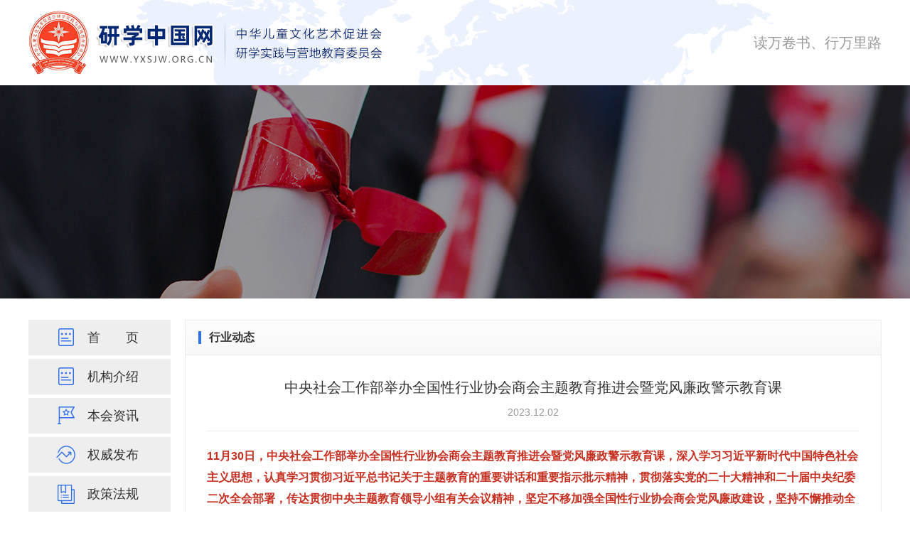

--- FILE ---
content_type: text/html; charset=utf-8
request_url: http://yxsjw.org.cn/knowledge/show/282.html
body_size: 4476
content:
<!doctype html><html><head><title>中央社会工作部举办全国性行业协会商会主题教育推进会暨党风廉政警示教育课-行业动态-研学中国网</title><meta name="keywords" content="研学实践与营地教育 中研委 研学旅行 营地教育 研学实践" /><meta name="description" content="11月30日，中央社会工作部举办全国性行业协会商会主题教育推进会暨党风廉政警示教育课，深入学习习近平新时代中国特色社会主义思想，认真学习贯彻习近平总书记关于主题教育的重要讲话和重要指示批示精神，贯彻落实党..." /><link rel="shortcut icon" href="/favicon.ico"><meta charset="utf-8"><meta name="renderer" content="webkit"><meta name="viewport" content="width=device-width,initial-scale=1.0,maximum-scale=1.0,user-scalable=no" /><meta name="applicable-device" content="pc,mobile"><meta http-equiv="Cache-Control" content="no-transform " /><meta name="format-detection" content="telephone=no"/><meta name="apple-mobile-web-app-capable" content="yes" /><meta name="apple-mobile-web-app-status-bar-style" content="black" /><link rel="stylesheet" type="text/css" href="/css/common.css?v=20233" /><link rel="stylesheet" type="text/css" href="/css/swiper.css"><script type="text/javascript" src="https://libs.baidu.com/jquery/1.10.2/jquery.min.js"></script><script type="text/javascript" src="/js/common.js"></script><script type="text/javascript" src="https://cdnjs.cloudflare.com/ajax/libs/Swiper/4.4.2/js/swiper.min.js"></script></head><body><div class="wrap"><div class="header"><div class="topbox"><div class="mainbox"><div class="topl"><a href="javascript:history.back(-1)"><img src="/images/back.png" /></a></div><div class="logo"><a href="http://www.yxsjw.org.cn"><img src="/images/logo.png?2" alt="研学中国网" /></a></div><div class="toptext">读万卷书、行万里路</div><a href="/" class="home_btn"></a><div class="nav_btn"><i></i></div></div></div><div class="navbox"><ul><li><a href="/" ><span>首 &nbsp; 页</span></a></li><li><a href="/about/" >机构介绍</a></li><li><a href="/activity/" >本会资讯</a></li><li><a href="/dynamic/" >权威发布</a></li><li><a href="/curriculum/" >政策法规</a></li><li><a href="/knowledge/" class="on">行业动态</a></li><li><a href="/diary/" >前沿观点</a></li><li><a href="/zuixintuijian/" >最新推荐</a></li><li><a href="/zyzk/" >中研智库</a></li><li><a href="/exchange/" >合作范围</a></li><li><a href="/statute/" >研学百科</a></li><li><a href="/camp/" >营地传真</a></li><li><a href="/apply/" >申请入会</a></li><li><a href="/certificate/" >证书查询</a></li><li><a href="/contact/" >联系我们</a></li><li><a href="/gbook/" >合作留言</a></li></ul></div></div><div class="mbanner" style="background:url(/images/banner.jpg) center center no-repeat;"></div><div class="mainer"><div class="mainbox"><div class="main_l"><div class="lnav"><ul><li><a href="/" ><i class="t1"></i>首<span></span>页</a></li><li><a href="/about/" ><i class="t1"></i>机构介绍</a></li><li><a href="/activity/" ><i class="t2"></i>本会资讯</a></li><li><a href="/dynamic/" ><i class="t3"></i>权威发布</a></li><li><a href="/curriculum/" ><i class="t4"></i>政策法规</a></li><li><a href="/knowledge/" class="on"><i class="t8"></i>行业动态</a></li><li><a href="/diary/" ><i class="t7"></i>前沿观点</a></li><li><a href="/zuixintuijian/" ><i class=""></i>最新推荐</a></li><li><a href="/zyzk/" ><i class=""></i>中研智库</a></li><li><a href="/exchange/" ><i class="t6"></i>合作范围</a></li><li><a href="/statute/" ><i class="t9"></i>研学百科</a></li><li><a href="/camp/" ><i class="t5"></i>营地传真</a></li><li><a href="/apply/" ><i class=""></i>申请入会</a></li><li><a href="/certificate/" ><i class="t8"></i>证书查询</a></li><li><a href="/contact/" ><i class="t10"></i>联系我们</a></li><li><a href="/gbook/" ><i class="t1"></i>合作留言</a></li></ul></div><div class="limg"><ul><li><a href="http://www.yxsjw.org.cn/knowledge/show/105.html"><img src="/Uploads/201910/5d9bf2ef36b0c.jpg" /></a></li><li><a href="http://www.yxsjw.org.cn/zuixintuijian/show/207.html"><img src="/Uploads/202106/60c07c97bf112.jpg" /></a></li><li><a href="#"><img src="/Uploads/201907/5d1b1578d6017.png" /></a></li></ul></div></div><div class="main_r"><div class="mbox"><div class="mbox_t"><b>行业动态</b></div><div class="mbox_m"><div class="news_view"><div class="tit"><h1>中央社会工作部举办全国性行业协会商会主题教育推进会暨党风廉政警示教育课</h1></div><div class="info">2023.12.02</div><div class="con"><p style="margin-top:10px;margin-bottom:0px;padding:0px;outline:0px;max-width:100%;clear:both;min-height:1em;color:#333333;font-family:system-ui, -apple-system, BlinkMacSystemFont, &quot;font-size:14px;letter-spacing:1.5px;text-align:justify;text-wrap:wrap;background-color:#FFFAF0;text-indent:2.1875em;visibility:visible;box-sizing:border-box !important;">
	<span style="margin:0px;padding:0px;outline:0px;max-width:100%;box-sizing:border-box !important;overflow-wrap:break-word !important;font-size:16px;visibility:visible;"><span style="margin:0px;padding:0px;outline:none 0px !important;max-width:100%;box-sizing:border-box !important;overflow-wrap:break-word !important;max-inline-size:100%;cursor:text;caret-color:#FF0000;color:#C53021;line-height:1.88em;font-family:微软雅黑, &quot;visibility:visible;"><strong style="margin:0px;padding:0px;outline:none 0px !important;max-width:100%;box-sizing:border-box !important;overflow-wrap:break-word !important;max-inline-size:100%;cursor:text;visibility:visible;"><span style="margin:0px;padding:0px;outline:none 0px !important;max-width:100%;box-sizing:border-box !important;overflow-wrap:break-word !important;max-inline-size:100%;cursor:text;line-height:1.88em;visibility:visible;">11月30日，中央社会工作部举办全国性行业协会商会主题教育推进会暨党风廉政警示教育课，深入学习习近平新时代中国特色社会主义思想，认真学习贯彻习近平总书记关于主题教育的重要讲话和重要指示批示精神，贯彻落实党的二十大精神和二十届中央纪委二次全会部署，传达贯彻中央主题教育领导小组有关会议精神，坚定不移加强全国性行业协会商会党风廉政建设，坚持不懈推动全国性行业协会商会主题教育进一步走深走实。</span></strong></span><span style="margin:0px;padding:0px;outline:none 0px !important;max-width:100%;box-sizing:border-box !important;overflow-wrap:break-word !important;max-inline-size:100%;cursor:text;color:#3E3E3E;caret-color:#FF0000;line-height:1.88em;font-family:微软雅黑, &quot;visibility:visible;">中央纪委国家监委驻中央社会工作部纪检监察组组长刘钊讲党风廉政警示教育课，中央社会工作部副部长柳拯对推进全国性行业协会商会第二批主题教育走深走实和第一批主题教育整改落实“回头看”提出要求，中央主题教育领导小组办公室有关同志到会指导。</span></span>
</p>
<p style="margin-top:0px;margin-bottom:0px;padding:0px;outline:0px;max-width:100%;clear:both;min-height:1em;color:#333333;font-family:system-ui, -apple-system, BlinkMacSystemFont, &quot;font-size:14px;letter-spacing:1.5px;text-align:justify;text-wrap:wrap;background-color:#FFFAF0;visibility:visible;box-sizing:border-box !important;">
	<br />
</p>
<p style="margin-top:0px;margin-bottom:0px;padding:0px;outline:0px;max-width:100%;clear:both;min-height:1em;color:#333333;font-family:system-ui, -apple-system, BlinkMacSystemFont, &quot;font-size:14px;letter-spacing:1.5px;text-align:justify;text-wrap:wrap;background-color:#FFFAF0;text-indent:2.1875em;visibility:visible;box-sizing:border-box !important;">
	<span style="margin:0px;padding:0px;outline:0px;max-width:100%;box-sizing:border-box !important;overflow-wrap:break-word !important;font-size:16px;visibility:visible;">&nbsp;刘钊同志在党风廉政警示教育课上指出，加强行业协会商会党风廉政建设是坚持和加强党对行业协会商会全面领导的必然要求，是深入推进全面从严治党的必然要求，是深化行业协会商会服务经济社会高质量发展的必然要求。要坚持问题导向，清醒认识行业协会商会加强党风廉政建设面临的形势和任务，梳理分析党风廉政建设中存在的风险和问题，严格日常管理监督，决不能让行业协会商会成为“纪外之地”、“法外之地”。要旗帜鲜明讲政治，严守政治纪律和政治规矩，深刻领悟“两个确立”的决定性意义，增强“四个意识”、坚定“四个自信”、做到“两个维护”；要坚定不移抓党建，健全党的组织，落实党建要求，强化党组织政治功能和组织功能；要强化担当扛责任，一体推进“三不腐”，廉洁从业促规范，强化服务促发展；要精准运用监督执纪“四种形态”，严肃查处违纪违法问题，净化行业协会商会政治生态，努力实现政治效果、纪法效果的有机统一。</span>
</p>
<p style="margin-top:0px;margin-bottom:0px;padding:0px;outline:0px;max-width:100%;clear:both;min-height:1em;color:#333333;font-family:system-ui, -apple-system, BlinkMacSystemFont, &quot;font-size:14px;letter-spacing:1.5px;text-align:justify;text-wrap:wrap;background-color:#FFFAF0;box-sizing:border-box !important;">
	<br />
</p>
<p style="margin-top:0px;margin-bottom:0px;padding:0px;outline:0px;max-width:100%;clear:both;min-height:1em;color:#333333;font-family:system-ui, -apple-system, BlinkMacSystemFont, &quot;font-size:14px;letter-spacing:1.5px;text-align:justify;text-wrap:wrap;background-color:#FFFAF0;text-indent:2.1875em;box-sizing:border-box !important;">
	<span style="margin:0px;padding:0px;outline:0px;max-width:100%;box-sizing:border-box !important;overflow-wrap:break-word !important;font-size:16px;">&nbsp;柳拯同志在推进会上指出，第二批主题教育开展以来，在中央主题教育领导小组办公室和中央第十六巡回指导组的指导下，各行业协会商会把开展主题教育作为重大政治任务，精心组织、周密安排，各项工作有序推进、态势良好。要继续认真学习领会、贯彻落实习近平总书记重要指示批示精神，贯彻落实蔡奇同志讲话要求和中央主题教育领导小组工作安排，紧密结合实际，高质量开展好第二批主题教育和第一批主题教育整改落实“回头看”。要进一步强化对标对表、牢牢把握主题教育目标要求，进一步强化分类指导、把主题教育各项规定动作做深做细做到位，进一步强化衔接联动、确保主题教育整改整治取得实效，进一步强化责任落实、形成共同抓好主题教育的强大合力。要通过深入开展主题教育，补短板、强弱项、解难题、扬优势，推动行业协会商会党的建设和改革发展迈上新台阶、开创新局面。会上，6名行业协会商会党组织书记交流了经验做法。</span>
</p>
<p style="margin-top:0px;margin-bottom:0px;padding:0px;outline:0px;max-width:100%;clear:both;min-height:1em;color:#333333;font-family:system-ui, -apple-system, BlinkMacSystemFont, &quot;font-size:14px;letter-spacing:1.5px;text-align:justify;text-wrap:wrap;background-color:#FFFAF0;box-sizing:border-box !important;">
	<br />
</p>
<p style="margin-top:0px;margin-bottom:0px;padding:0px;outline:0px;max-width:100%;clear:both;min-height:1em;color:#333333;font-family:system-ui, -apple-system, BlinkMacSystemFont, &quot;font-size:14px;letter-spacing:1.5px;text-align:justify;text-wrap:wrap;background-color:#FFFAF0;text-indent:2.1875em;box-sizing:border-box !important;">
	<span style="margin:0px;padding:0px;outline:0px;max-width:100%;box-sizing:border-box !important;overflow-wrap:break-word !important;font-size:16px;">&nbsp;全国性行业协会商会主题教育领导小组办公室以及15个巡回督导组全体成员，中央纪委国家监委驻中央社会工作部纪检监察组有关同志，参加第一批、第二批主题教育的全国性行业协会商会党组织负责人等800余人参加。</span>
</p>
<p style="margin-top:0px;margin-bottom:0px;padding:0px;outline:0px;max-width:100%;clear:both;min-height:1em;color:#333333;font-family:system-ui, -apple-system, BlinkMacSystemFont, &quot;font-size:14px;letter-spacing:1.5px;text-align:justify;text-wrap:wrap;background-color:#FFFAF0;text-indent:2.1875em;box-sizing:border-box !important;">
	<span style="margin:0px;padding:0px;outline:0px;max-width:100%;box-sizing:border-box !important;overflow-wrap:break-word !important;font-size:16px;"><br />
</span>
</p></div></div></div></div><div class="clear"></div></div><div class="clear"></div></div></div><div class="footer"><div class="footbox"><div class="mainbox"><div class="fitem fitem1"><div class="tit"><b>联系我们</b></div><div class="con"><p><span style="margin:0px;padding:0px;text-align:left;color:#CCCCCC;text-transform:none;line-height:26.66px;text-indent:0px;letter-spacing:normal;font-style:normal;font-variant:normal;font-weight:400;text-decoration:none;word-spacing:0px;display:inline;white-space:normal;orphans:2;font-size-adjust:none;font-stretch:100%;float:none;text-shadow:none;-webkit-tap-highlight-color:rgba(0, 0, 0, 0);-webkit-text-stroke-width:0px;background-color:transparent;">地址：北京市东城区东中街58号</span><span style="color:#CCCCCC;">美惠大厦</span></p><p><span style="display:inline !important;float:none;background-color:transparent;color:#545454;font-family:" yahei",arial,helvetica,sans-serif;font-size:16px;font-style:normal;font-variant:normal;font-weight:400;letter-spacing:normal;orphans:2;text-align:left;text-decoration:none;text-indent:0px;text-transform:none;-webkit-text-stroke-width:0px;white-space:normal;word-spacing:0px;"="" microsoft=""></span><span style="margin:0px;padding:0px;text-align:left;color:#CCCCCC;text-transform:none;line-height:26.66px;text-indent:0px;letter-spacing:normal;font-style:normal;font-variant:normal;font-weight:400;text-decoration:none;word-spacing:0px;display:inline;white-space:normal;orphans:2;font-size-adjust:none;font-stretch:100%;float:none;text-shadow:none;-webkit-tap-highlight-color:rgba(0, 0, 0, 0);-webkit-text-stroke-width:0px;background-color:transparent;"> 邮编：100037</span> ；<span style="color:#CCCCCC;">邮箱：yxsjwyh@163.com</span></p><p><br /></p></div></div><div class="fitem fitem2"><div class="tit"><b>常用导航</b></div><div class="con"><ul><li><a href="/activity/">协会活动</a></li><li><a href="/certificate/">证书查询</a></li><li><a href="/apply/">入会申请</a></li></ul></div></div><div class="fitem fitem3"><div class="tit"><b>友情链接</b></div><div class="con"><ul><li><a href="http://www.gov.cn/" target="_blank">国务院</a></li><li><a href="http://www.moe.gov.cn/" target="_blank">教育部</a></li><li><a href="https://www.mct.gov.cn/" target="_blank">文旅部</a></li></ul></div></div><div class="fitem fitem4"><div class="tit"><b>关注我们</b></div><div class="con"><img src="/Uploads/202104/6082e33342fec.jpg" alt="" /><br /></div></div><div class="clear"></div></div></div><div class="fcopy">Copyright &copy; 2019 研学中国网&nbsp; www.yxsjw.org.cn 中国研学与营地教育行业权威平台&nbsp; 版权所有：中华儿童文化艺术促进会研学与营地教育工作委员会 <script type="text/javascript">var cnzz_protocol = (("https:" == document.location.protocol) ? "https://" : "http://");document.write(unescape("%3Cspan id='cnzz_stat_icon_1277854028'%3E%3C/span%3E%3Cscript src='" + cnzz_protocol + "s9.cnzz.com/stat.php%3Fid%3D1277854028%26show%3Dpic' type='text/javascript'%3E%3C/script%3E"));</script></div></div></div></body></html>

--- FILE ---
content_type: text/css
request_url: http://yxsjw.org.cn/css/common.css?v=20233
body_size: 28054
content:
html{-webkit-text-size-adjust:none; overflow-y:scroll; overflow-x:hidden;}
*,body{ margin:0; padding:0; font-family:"Microsoft YaHei", Arial, Helvetica, sans-serif; }
* {-webkit-tap-highlight-color: rgba(0, 0, 0, 0);}
body{ background:#ffffff; color:#333333; line-height:1.5; font-size:14px;}
table{border-collapse:collapse;border-spacing:0;empty-cells:show;}
th,td{border-collapse:collapse;}
img,a img,a:hover img{ border:0; }
ol,ul,dl,li,dt,dd{list-style:none;}
input,button,textarea,select,optgroup,option{ font-family:"Microsoft YaHei", Arial, Helvetica, sans-serif;}
input{-webkit-appearance:none;}
:focus{outline:0;}
::-webkit-input-placeholder { color:#adadad; }
:-moz-placeholder { color:#adadad; }
::-moz-placeholder { color:#adadad; }
:-ms-input-placeholder { color:#adadad; }
a{color:#333333;text-decoration:none; }
a:hover{color:#306fea;text-decoration:none;}
a,a:hover,.btn,.more{ transition:all 300ms ease; -webkit-appearance:none ; }
input,select,button{ -webkit-appearance: none; }
hr{border:none;height:1px;}
.mr0 { margin-right:0 !important;}
.clear{height:0;font-size:0px;overflow:hidden;clear:both;float:none;}

.mainbox { width:1200px; margin-left: auto; margin-right: auto; transition:all 300ms ease; }


.wrap {}

/*头部*/
.topbox { height:120px; background: url(../images/topbg.png) center center no-repeat #ffffff; }
.topbox .logo { float:left; padding-top:15px; }
.topbox .logo img{ display:block; }

.topl { display: none; float: left; }
.topl a{ display: block; }
.topl a img{ display: block; height: 50px;}

.toptel { float:right; padding-left:40px; font-size:30px; color:#f10000; height:40px; line-height:40px; margin-top:40px; background:url(../images/toptel.png) left center no-repeat; }
.toptext { float:right; font-size:20px; color:#999; height:40px; line-height:40px; margin-top:40px; font-weight:lighter}
.rlogo { float:right; padding-top:10px; margin-left: 30px; }
.rlogo img { display: block; height: 100px; }

.home_btn { display:none;}
.nav_btn { display:none;}

.navbox { display:none; }

.ibanner { position:relative; overflow:hidden;}
.ibanner .img { display:block; width:100%;}

.mainer { position:relative; padding:30px 0px;}

.main_l{ float:left; width:200px; padding-bottom:1px; }
.main_r{ float:right; width:980px; padding-bottom:1px; }

.lnav { padding-bottom:15px;}
.lnav ul li { margin-bottom:5px;}
.lnav ul li a{ display:block; padding-right:12px; height:50px; line-height:50px; font-size:18px; background:#eeeeee; text-align:center; }
.lnav ul li a span { display:inline-block; width:2em;}
.lnav ul li a i{ display:inline-block; vertical-align:middle; margin-bottom:2px; margin-right:10px; width:40px; height:40px; background:url(../images/lnavb.png) no-repeat; }
.lnav ul li a i.t0{ background-position:0 0;}
.lnav ul li a i.t1{ background-position:0 -40px;}
.lnav ul li a i.t2{ background-position:0 -80px;}
.lnav ul li a i.t3{ background-position:0 -120px;}
.lnav ul li a i.t4{ background-position:0 -160px;}
.lnav ul li a i.t5{ background-position:0 -200px;}
.lnav ul li a i.t6{ background-position:0 -240px;}
.lnav ul li a i.t7{ background-position:0 -280px;}
.lnav ul li a i.t8{ background-position:0 -320px;}
.lnav ul li a i.t9{ background-position:0 -360px;}
.lnav ul li a i.t10{ background-position:0 -400px;}
.lnav ul li a:hover{ background-color:#306fea; color:#ffffff; }
.lnav ul li a:hover i.t0{ background-position:-40px 0;}
.lnav ul li a:hover i.t1{ background-position:-40px -40px;}
.lnav ul li a:hover i.t2{ background-position:-40px -80px;}
.lnav ul li a:hover i.t3{ background-position:-40px -120px;}
.lnav ul li a:hover i.t4{ background-position:-40px -160px;}
.lnav ul li a:hover i.t5{ background-position:-40px -200px;}
.lnav ul li a:hover i.t6{ background-position:-40px -240px;}
.lnav ul li a:hover i.t7{ background-position:-40px -280px;}
.lnav ul li a:hover i.t8{ background-position:-40px -320px;}
.lnav ul li a:hover i.t9{ background-position:-40px -360px;}
.lnav ul li a:hover i.t10{ background-position:-40px -400px;}

.lnav ul li a.on{ background-color:#306fea; color:#ffffff; }
.lnav ul li a.on i.t0{ background-position:-40px 0;}
.lnav ul li a.on i.t1{ background-position:-40px -40px;}
.lnav ul li a.on i.t2{ background-position:-40px -80px;}
.lnav ul li a.on i.t3{ background-position:-40px -120px;}
.lnav ul li a.on i.t4{ background-position:-40px -160px;}
.lnav ul li a.on i.t5{ background-position:-40px -200px;}
.lnav ul li a.on i.t6{ background-position:-40px -240px;}
.lnav ul li a.on i.t7{ background-position:-40px -280px;}
.lnav ul li a.on i.t8{ background-position:-40px -320px;}
.lnav ul li a.on i.t9{ background-position:-40px -360px;}
.lnav ul li a.on i.t10{ background-position:-40px -400px;}

.limg {}
.limg ul li{ margin-bottom:12px;}
.limg ul li a{ display:block; position:relative; overflow:hidden;}
.limg ul li a img{ display:block; width:100%; -webkit-transform: scale(1); -moz-transform: scale(1); -ms-transform: scale(1); transform: scale(1); -webkit-transition: -webkit-transform 0.2s; -moz-transition: -moz-transform 0.2s; -ms-transition: -moz-transform 0.2s; transition: transform 0.2s;}
.limg ul li a:hover img{ -webkit-transform: scale(1.05); -moz-transform: scale(1.05); -ms-transform: scale(1.05); transform: scale(1.05);}

.mimg {}
.mimg a{ display:block; position:relative; overflow:hidden;}
.mimg a img{ display:block; width:100%; -webkit-transform: scale(1); -moz-transform: scale(1); -ms-transform: scale(1); transform: scale(1); -webkit-transition: -webkit-transform 0.2s; -moz-transition: -moz-transform 0.2s; -ms-transition: -moz-transform 0.2s; transition: transform 0.2s;}
.mimg a:hover img{ -webkit-transform: scale(1.05); -moz-transform: scale(1.05); -ms-transform: scale(1.05); transform: scale(1.05);}

.fimg {}
.fimg a{ display:block; position:relative; overflow:hidden;}
.fimg a img{ display:block; width:100%; -webkit-transform: scale(1); -moz-transform: scale(1); -ms-transform: scale(1); transform: scale(1); -webkit-transition: -webkit-transform 0.2s; -moz-transition: -moz-transform 0.2s; -ms-transition: -moz-transform 0.2s; transition: transform 0.2s;}
.fimg a:hover img{ -webkit-transform: scale(1.05); -moz-transform: scale(1.05); -ms-transform: scale(1.05); transform: scale(1.05);}

.imain1{ float:left; width:480px; margin-bottom:20px; }
.imain2{ float:right; width:480px; margin-bottom:20px; }


.ilist1 { width:480px; height:330px; position:relative; overflow:hidden;}
.ilist1 .img{ display:block; }
.ilist1 .img img{ display:block; width:480px; height:330px; }
.ilist1 .img .t { display:block; position:absolute; left:0; bottom:0; right:0; padding:0px 15px; height:38px; line-height:38px; text-align:center; font-size:14px; color:#ffffff; background:rgba(0,0,0,0.5); transition:all 300ms ease;}
.ilist1 .img:hover .t{ color:#ffffff; background:rgba(0,0,0,0.7); }

.ilist1 .swiper-pagination { bottom:45px !important;}

.ibox { }
.ibox_t { display:block; background:#306fea; }
.ibox_t a{ display:block; height:44px; line-height:44px; padding:0 13px 0 6px; }
.ibox_t a i{ float:left; margin-right:6px; margin-top:2px; width:40px; height:40px; background:url(../images/lnavb.png) no-repeat; }
.ibox_t a i.t0{ background-position:-40px 0;}
.ibox_t a i.t1{ background-position:-40px -40px;}
.ibox_t a i.t2{ background-position:-40px -80px;}
.ibox_t a i.t3{ background-position:-40px -120px;}
.ibox_t a i.t4{ background-position:-40px -160px;}
.ibox_t a i.t5{ background-position:-40px -200px;}
.ibox_t a i.t6{ background-position:-40px -240px;}
.ibox_t a i.t7{ background-position:-40px -280px;}
.ibox_t a i.t8{ background-position:-40px -320px;}
.ibox_t a i.t9{ background-position:-40px -360px;}
.ibox_t a i.t10{ background-position:-40px -400px;}
.ibox_t a b{ float:left; color:#fff; font-size:18px; font-weight:normal;}
.ibox_t a span{ float:right; color:#fff;}

.ibox_m { padding:10px 20px; border:1px #ececec solid; border-top:none;}

.ilist2 {}
.ilist2 ul li a{ display:block; height:30px; line-height:30px; overflow:hidden; padding-left:12px; position:relative; color:#545454;}
.ilist2 ul li a:before{ display:block; content:''; position:absolute; left:0; top:50%; width:2px; height:2px; background:#999; margin-top:-1px;}
.ilist2 ul li a:hover{ color:#306fea; }
.ilist2 ul li a:hover:before{ background:#306fea; }


.ibtnbox { height:68px; padding-top:17px;}
.ibtnbox .btn1{ float:left; width:228px; height:68px; text-align:center; border-radius:8px; background:url(../images/btn1.png) center center no-repeat #f1b900;}
.ibtnbox .btn1:hover{ background-color:#f19900;}
.ibtnbox .btn2{ float:right; width:228px; height:68px; text-align:center; border-radius:8px; background:url(../images/btn2.png) center center no-repeat #306fea;}
.ibtnbox .btn2:hover{ background-color:#0b4ccb;}


.ilist3 {}
.ilist3 .top{ display:block; margin:9px 0px; height:95px; overflow:hidden; padding-left:170px; padding-top:5px; position:relative; color:#545454;}
.ilist3 .top .img{ display:block; position:absolute; left:0; top:0; overflow:hidden;}
.ilist3 .top .img img{ display:block; width:150px; height:100px; -webkit-transform: scale(1); -moz-transform: scale(1); -ms-transform: scale(1); transform: scale(1); -webkit-transition: -webkit-transform 0.2s; -moz-transition: -moz-transform 0.2s; -ms-transition: -moz-transform 0.2s; transition: transform 0.2s;}
.ilist3 .top .t{ display:block; height:30px; line-height:30px; overflow:hidden;}
.ilist3 .top .m{ display:block; height:60px; line-height:20px; overflow:hidden; font-size:12px; color:#999;}
.ilist3 .top:hover .img img{ -webkit-transform: scale(1.05); -moz-transform: scale(1.05); -ms-transform: scale(1.05); transform: scale(1.05);}
.ilist3 ul li a{ display:block; height:34px; line-height:34px; overflow:hidden; padding-left:12px; position:relative; color:#545454;}
.ilist3 ul li a:before{ display:block; content:''; position:absolute; left:0; top:50%; width:2px; height:2px; background:#999; margin-top:-1px;}
.ilist3 ul li a:hover{ color:#306fea; }
.ilist3 ul li a:hover:before{ background:#306fea; }


.imainf { margin-bottom:20px; position:relative; padding-left:66px;}
.imainf .tit{ position:absolute; left:0; top:0; background:#306fea; width:20px; padding:48px 15px 15px 15px; height:106px; text-align:center; font-size:18px; color:#fff;}
.imainf .tit i{ position:absolute; left:5px; top:7px; display:block; width:40px; height:40px; background:url(../images/lnavb.png) no-repeat; background-position:-40px -200px;}

.ilist4 { overflow:hidden;}
.ilist4 .img{ display:block; position:relative; overflow:hidden;}
.ilist4 .img img{ display:block; width:270px; height:169px; -webkit-transform: scale(1); -moz-transform: scale(1); -ms-transform: scale(1); transform: scale(1); -webkit-transition: -webkit-transform 0.2s; -moz-transition: -moz-transform 0.2s; -ms-transition: -moz-transform 0.2s; transition: transform 0.2s;}
.ilist4 .img:hover img{ -webkit-transform: scale(1.05); -moz-transform: scale(1.05); -ms-transform: scale(1.05); transform: scale(1.05);}



.mbanner { height:300px; position:relative;}


.mbox { border:1px #ececec solid; min-height:1000px;}
.mbox_t { display:block; background:#fafafa; background-image:-webkit-gradient(linear,0% 0%, 0% 100%, from(#FEFEFE), to(#f8f8f8))
; border-bottom:1px #ededed solid; height:48px; line-height:48px; padding:0 20px 0 33px; position:relative; font-size:16px; font-weight:bold;}
.mbox_t .more{ position:absolute; right:20px; top:0; font-size:12px; font-weight:normal; color:#666;}
.mbox_t:before { display:block; content:''; position:absolute; left:18px; top:50%; width:4px; height:18px; background:#306fea; margin-top:-9px;}

.mbox_m { }


.about_box { padding:30px 40px; font-size:16px; line-height:30px; color:#545454;}

.news_list {}
.news_list .item { border-bottom:1px #ececec solid; position:relative; padding:15px 20px 10px 200px; height:135px; transition:all 300ms ease;}
.news_list .item .img{ display:block; position:absolute; left:20px; top:20px; overflow:hidden;}
.news_list .item .img img{ display:block; width:160px; height:120px; -webkit-transform: scale(1); -moz-transform: scale(1); -ms-transform: scale(1); transform: scale(1); -webkit-transition: -webkit-transform 0.2s; -moz-transition: -moz-transform 0.2s; -ms-transition: -moz-transform 0.2s; transition: transform 0.2s;}
.news_list .item .t{ display:block; height:44px; line-height:44px; font-size:20px; overflow:hidden;}
.news_list .item .m{ display:block; height:48px; line-height:24px; color:#888888; overflow:hidden;}
.news_list .item .f{ display:block; height:42px; line-height:42px; overflow:hidden; color:#888888;}
.news_list .item .f .more{ float:right; }

.news_list .item:hover { background:#f6f6f6;}
.news_list .item:hover .img img{ -webkit-transform: scale(1.05); -moz-transform: scale(1.05); -ms-transform: scale(1.05); transform: scale(1.05);}
.news_list .item:last-child { border-bottom:none;}


.pic_list { padding:20px 10px; }
.pic_list ul li{ float:left; width:25%; }
.pic_list ul li a{ display:block; margin:0 10px; }
.pic_list ul li a .img{ position:relative; padding-top:78%; height:0; overflow:hidden;  }
.pic_list ul li a .img img{ display:block; width:100%; position:absolute; left:0; top:0; min-height:100%; -webkit-transform: scale(1); -moz-transform: scale(1); -ms-transform: scale(1); transform: scale(1); -webkit-transition: -webkit-transform 0.2s; -moz-transition: -moz-transform 0.2s; -ms-transition: -moz-transform 0.2s; transition: transform 0.2s; }
.pic_list ul li a .t { display:block; height:40px; line-height:38px; text-align:center; }
.pic_list ul li a:hover .t{ color:#0066b3; }
.pic_list ul li a:hover .img img{ -webkit-transform: scale(1.05); -moz-transform: scale(1.05); -ms-transform: scale(1.05); transform: scale(1.05);}



.news_view { padding:30px;}
.news_view .tit{ margin-bottom:10px; }
.news_view .tit h1{ font-weight:normal; text-align:center; font-size:20px; }
.news_view .info{ color:#999; text-align:center; padding-bottom:15px; border-bottom:1px #ececec solid; margin-bottom:20px;}
.news_view .con { font-size:16px; line-height:30px; color:#545454;}
.news_view .img img { max-width: 100%;}

.pages { text-align:center; padding:20px 0px;}
.pages a,.pages span{ display:inline-block; padding:0px 10px; height:34px; min-width:14px; margin:0px 5px; line-height:34px; text-align:center; color:#999999; background:#f1f1f1; border-radius:2px; font-size:14px; vertical-align:middle; }
.pages a:hover,.page .on,.page .hover{ color:#fff; background:#1693f1; }
.pages span{ color:#fff; background:#1693f1; }


.search_main { background:url(../images/mbg.jpg) center center no-repeat #000; background-size:cover; position:relative; }
.search_mainm { position:absolute; left:0; width:100%; top:50%; margin-top:-370px;}
.search_tit { margin-bottom:50px; }
.search_tit b{ display:block; text-align:center; color:#fff; font-size:36px; line-height:40px; font-weight:normal; letter-spacing:2px;}
.search_tit span{ display:block; text-align:center; color:#fff; font-size:16px; line-height:30px; font-weight:lighter; opacity:0.7; text-transform:uppercase;}

.search_box { background:#fff; margin:0 auto; border-radius:20px; width:660px;}
.search_box .item{ position:relative; padding-left:100px; margin-bottom:30px; height:60px;}
.search_box .item .t{ position:absolute; left:0; top:50%; line-height:40px; margin-top:-20px; font-size:18px;}
.search_box .item .input{ display:block; width:100%; height:58px; line-height:58px; border:1px #dedede solid; border-radius:6px; background:#f8f8f8; text-indent:20px; font-size:20px;}
.search_box .btnbox { padding-top:26px;}
.search_box .btnbox .btn { display:block; margin:0 auto; border:none; border-radius:6px; cursor:pointer; color:#fff; text-align:center; width:200px; height:60px; line-height:60px; background:#306fea; font-size:24px;}
.search_box .btnbox .btn:hover { background:#558efe; color:#fff; }

.search_box_t { border-bottom: 1px #dedede solid; height: 70px; line-height: 70px; position: relative;}
.search_box_t ul li{ float: left; width: 50%; cursor: pointer; text-align: center; font-size: 20px;}
.search_box_t ul li.on { color: #306fea; font-weight: bold;}
.search_box_t:before { display: block; content: ''; position: absolute; left: 50%; top: 50%; width: 1px; height: 30px; margin-top: -15px; background: #dedede;}
.search_box_m { padding:50px 80px 0px 80px; height:330px;}

.search_result { background:#fff; margin:0 auto; border-radius:20px; padding:15px 45px 30px 45px; width:570px; }
.search_result .tit{ line-height:80px; text-align:center; font-size:20px; color:#ff6600;}
.search_result .con{ line-height:36px; text-align:left; font-size:18px; border-bottom: 1px #dedede solid; padding: 10px 0; }
.search_result .btnbox { padding-top:30px;}
.search_result .btnbox .btn { display:block; margin:0 auto; border:none; border-radius:6px; cursor:pointer; color:#fff; text-align:center; width:160px; height:50px; line-height:50px; background:#306fea; font-size:20px;}
.search_result .btnbox .btn:hover { background:#558efe; color:#fff; }

.search_foot { color: #fff; margin: 0 auto; padding: 20px; text-align: center; font-size: 16px;}
.search_foot a{ color: #fff;}
.search_foot a:hover { color: #fff; text-decoration: underline;}

/*底部*/

.footer { }

.footbox { background:#393b3f; padding:40px 0px; color:#bababa; line-height:34px;}
.footbox a{ color:#bababa;}
.footbox a:hover{ color:#ffffff;}
.footbox .fitem { float:left; height:172px;}
.footbox .fitem .tit { line-height:26px; margin-bottom:10px; font-size:18px; color:#fff;}
.footbox .fitem .tit b{ font-weight:normal;}
.footbox .fitem1 { width:280px; padding-right:30px; border-right:1px #545454 solid;}
.footbox .fitem2 { width:170px; padding-right:30px; padding-left:60px; border-right:1px #545454 solid;}
.footbox .fitem3 { width:190px; padding-left:60px;}
.footbox .fitem4 { float:right;}
.footbox .fitem4 .con img{ display:block; width:130px; height:130px; margin-top:15px; }

.fcopy { background:#23262b; text-align:center; color:#666666; padding:10px 0px; line-height:30px;}
.fcopy a{ color:#666666; }
.fcopy a:hover{ color:#ffffff; }



.contact_form { padding: 80px 40px;}
.contact_form .item { margin-bottom: 20px; position: relative; padding-left: 80px;}
.contact_form .item .t { position: absolute; left: 0; top: 0; line-height: 44px; font-size: 14px; }
.contact_form .item .m { }
.contact_form .item .m i { color: #ff0000;}
.contact_form .item .input { display: inline-block; border: 1px #dedede solid; text-indent: 14px; background: #f9f9f9; width: 500px; box-sizing: border-box; line-height: 42px; height: 44px; font-size: 16px; color: #333;}
.contact_form .item .textarea { display: inline-block; border: 1px #dedede solid; background: #f9f9f9; width: 700px; box-sizing: border-box; padding: 10px 14px; line-height: 28px; height: 180px; font-size: 16px; color: #333;}
.contact_form .btnbox { padding-left: 80px;}
.contact_form .btnbox { padding-top: 10px;}
.contact_form .btnbox .btn { display: block; width: 140px; height: 50px; line-height: 50px; text-align: center; cursor: pointer; font-size: 16px; font-weight: bold; color: #fff; background: #306fea; border: none;}
.contact_form .btnbox .btn:hover { background: #ff6600; color: #fff;}



.etip { position: fixed; left: 50%; top: 50%; margin-left: -260px; display: none; transform:translate(0,-50%); background: rgba(0,0,0,0.6); color: #fff; width: 500px; padding: 10px; text-align: center; font-size: 16px; line-height: 30px; border-radius: 25px; z-index: 9999991;}

@media (min-width:901px) and (max-width:1200px){
.wrap { min-width:1000px;}

}

@media (min-width:240px) and (max-width:900px){
body { font-size:14px;}
.wrap { padding-top:50px;}
.mainbox{width:auto;margin-left:15px;margin-right:15px;}
.header { position:fixed; left:0; top:0; right:0; z-index:9999;}
.topbox { height:50px; top:0; position:relative; background-size: contain; }
.topbox .logo { padding-top:8px;}
.topbox .logo img{ height:34px; }

.rlogo { float: left; margin-left: 10px; margin-right: 0; padding-top: 5px;}
.rlogo img{ height:40px; }

.topl { display: block; margin-left: -15px;}
.toptel { display:none;}
.toptext { display:none;}

.home_btn { display:block; position:absolute; right:60px; top:9px; cursor:pointer; background: url(../images/ihome.png) center center no-repeat #306fea; background-size: 24px auto; border-radius:3px; width: 32px; height: 32px; }

.nav_btn { display:block; position:absolute; right:15px; top:9px; cursor:pointer; background: url(../images/nav.png) center center no-repeat #306fea; background-size: 24px auto; border-radius:3px; width: 32px; height: 32px; }


.navbox { display:none; position:fixed; left:0; top:50px; right:0; z-index:999; background:#306fea; padding-bottom:10px; }
.navbox ul li { float:none; width: auto; }
.navbox ul li a{ display:block; text-align:center; font-size:16px; height:42px; line-height:42px; color:#ffffff; }
.navbox ul li a.on { background:#1555d3; color:#ffffff;}
.navbox ul li a:hover{ background:#1555d3; color:#ffffff;}


.ibanner { }
.ibanner .img { }
.ibanner .swiper-pagination-bullet { width:6px; height:6px; margin:0 2px !important;}

.mainer { padding:15px 0px;}

.main_l { display:none;}
.main_r { float:none; width:auto; }


.imain1 { float:none; width:auto; margin-bottom:15px; }
.imain2 { float:none; width:auto; margin-bottom:15px; }


.ilist1 { width:100%; height: auto; }
.ilist1 .img img{ width:100%; height: auto; }
.ilist1 .img .t { padding:0px 12px; height:30px; line-height:30px; font-size:12px; }
.ilist1 .swiper-pagination { bottom:35px !important;}
.ilist1 .swiper-pagination-bullet { width:6px; height:6px; margin:0 2px !important;}


.ibox { }
.ibox_t {  }
.ibox_t a{ height:40px; line-height:40px; padding:0 13px 0 6px; }
.ibox_t a i{ float:left; margin-right:4px; margin-top:5px; width:30px; height:30px; background:url(../images/lnavb.png) no-repeat; background-size:60px 600px; }
.ibox_t a i.t0{ background-position:-30px 0;}
.ibox_t a i.t1{ background-position:-30px -30px;}
.ibox_t a i.t2{ background-position:-30px -60px;}
.ibox_t a i.t3{ background-position:-30px -90px;}
.ibox_t a i.t4{ background-position:-30px -120px;}
.ibox_t a i.t5{ background-position:-30px -150px;}
.ibox_t a i.t6{ background-position:-30px -180px;}
.ibox_t a i.t7{ background-position:-30px -210px;}
.ibox_t a i.t8{ background-position:-30px -240px;}
.ibox_t a i.t9{ background-position:-30px -270px;}
.ibox_t a i.t10{ background-position:-30px -300px;}
.ibox_t a b{ font-size:16px; }
.ibox_t a span{ font-size:12px;}

.ibox_m { padding:8px 15px; }

.ilist2 {}
.ilist2 ul li a{ height:30px; line-height:30px; padding-left:12px; }

.ibtnbox { height: auto; padding-top:17px;}
.ibtnbox .btn1{ float:none; display:block; width:auto; height:50px; border-radius:6px; background-size:144px 40px; margin-bottom:10px; }
.ibtnbox .btn2{ float:none; display:block; width:auto; height:50px; border-radius:6px; background-size:144px 40px;}


.ilist3 {}
.ilist3 .top{ margin:6px 0px; height:80px; padding-left:135px; padding-top:0px; }
.ilist3 .top .img img{ width:120px; height:80px; }
.ilist3 .top .t{ height:24px; line-height:24px; }
.ilist3 .top .m{ height:54px; line-height:18px; font-size:12px; }

.ilist3 ul li a{ height:30px; line-height:30px; padding-left:12px; }


.imainf { margin-bottom:15px; padding-left:50px;}
.imainf .tit{ width:20px; padding:38px 10px 15px 10px; height:96px; text-align:center; font-size:16px; color:#fff;}
.imainf .tit i{ position:absolute; left:5px; top:7px; display:block; width:30px; height:30px; background:url(../images/lnavb.png) no-repeat; background-size:60px 600px; background-position:-30px -150px;}

.ilist4 .img img{ width: auto; height:149px; }


.mbanner { height:120px; background-size:cover !important;}



.mbox { min-height:inherit;  }
.mbox_t { height:38px; line-height:38px; padding:0 10px 0 22px; font-size:14px; }
.mbox_t:before { left:10px; width:3px; height:14px; margin-top:-7px;}

.mbox_m {}


.about_box { padding:12px 15px; font-size:14px; line-height:26px; }

.news_list {}
.news_list .item { padding:10px 10px 8px 140px; height:92px; transition:all 300ms ease;}
.news_list .item .img{ left:10px; top:10px; }
.news_list .item .img img{ width:120px; height:90px; }
.news_list .item .t{ height:26px; line-height:26px; font-size:14px; }
.news_list .item .m{ height:36px; line-height:18px; font-size:12px; margin-bottom:5px;}
.news_list .item .f{ height:22px; line-height:22px; font-size:12px;}
.news_list .item .f .more{ display:none;}

.news_list .item:hover { background:#f6f6f6;}
.news_list .item:hover .img img{ -webkit-transform: scale(1.05); -moz-transform: scale(1.05); -ms-transform: scale(1.05); transform: scale(1.05);}
.news_list .item:last-child { border-bottom:none;}


.pic_list { padding:10px 6px; }
.pic_list ul li{ width:50%; }
.pic_list ul li a{ margin:0 6px; }
.pic_list ul li a .t { height:36px; line-height:34px; font-size:12px;}



.news_view { padding:15px;}
.news_view .tit{ margin-bottom:10px; }
.news_view .tit h1{ font-size:16px; }
.news_view .info{ padding-bottom:10px; font-size:12px; margin-bottom:15px;}
.news_view .con { font-size:14px; line-height:26px; }
.news_view .con img{ max-width:100% !important; margin:0 !important; }
.news_view .con img{ height:auto !important; }
.news_view .img img { max-width: 100% !important; margin:0 !important; height:auto !important; }



.search_main { }
.search_mainm { left:8%; right:8%; width:auto; top:50%; margin-top:-290px;}
.search_tit { margin-bottom:30px; }
.search_tit b{ font-size:20px; line-height:22px; letter-spacing:1px;}
.search_tit span{ font-size:12px; line-height:20px; }

.search_box { margin:0 auto; border-radius:10px; width: auto; }
.search_box .item{ position:relative; padding-left:0px; margin-bottom:20px; height:50px;}
.search_box .item .t{ left:15px; font-size:14px;}
.search_box .item .input{ height:48px; line-height:48px; border-radius:4px; text-indent:80px; font-size:16px;}
.search_box .btnbox { padding-top:20px;}
.search_box .btnbox .btn { border-radius:4px; width:60%; height:50px; line-height:50px; font-size:18px;}


.search_box_t { height: 50px; line-height: 50px; }
.search_box_t ul li{ font-size: 14px;}
.search_box_t:before { height: 20px; margin-top: -10px; }
.search_box_m { padding:30px 20px 0px 20px; height:250px;}


.search_result { border-radius:10px; padding:10px 15px 12px 15px; width:auto; }
.search_result .tit{ line-height:50px; font-size:16px; }
.search_result .con{ line-height:26px; font-size:14px; }
.search_result .btnbox { padding-top:12px;}
.search_result .btnbox .btn { border-radius:4px; width:50%; height:40px; line-height:40px; font-size:16px;}

.search_foot { font-size: 12px; padding: 10px; }


.pages { padding:10px 0px;}
.pages a,.pages span{ padding:0px 5px; height:30px; min-width:20px; margin:0px 3px; line-height:30px; font-size:12px; }


.footbox { display:none;}

.fcopy { padding:10px 10px; line-height:20px; font-size:11px;}


.contact_form { padding: 40px 20px;}
.contact_form .item { margin-bottom: 10px; padding-left: 60px;}
.contact_form .item .t { line-height: 40px; font-size: 12px; }
.contact_form .item .input { text-indent: 12px; width: 90%; line-height: 38px; height: 40px; font-size: 14px; }
.contact_form .item .textarea { width: 90%; padding: 8px 12px; line-height: 22px; height: 132px; font-size: 14px; }
.contact_form .btnbox { padding-left: 60px;}
.contact_form .btnbox { padding-top: 5px;}
.contact_form .btnbox .btn { width: 100px; height: 44px; line-height: 44px; font-size: 15px; }

.etip { left: 5%; right: 5%; top: 50%; margin-left: 0; width: auto; padding: 10px; font-size: 12px; line-height: 20px; border-radius: 20px; }
}

--- FILE ---
content_type: application/x-javascript
request_url: http://yxsjw.org.cn/js/common.js
body_size: 1454
content:
$(document).ready(function () {
	$('.search_main').height($(window).height() - $(".header").height() - $(".footer").height());
});

	  
$(window).resize(function () {
	$('.search_main').height($(window).height() - $(".header").height() - $(".footer").height());
});

$(function(){
  
  $(".nav_btn").click(function(){
	  $(".navbox").slideToggle();
	  $(".toplang").hide();
  });
  
  $(".lang_btn").click(function(){
	  $(".toplang").slideToggle();
	  $(".navbox").hide();
  });
  
  $(".main_r .tit .clo").click(function(){
	  $(".main_r").hide();
  });

  $(".lnav .item .t").click(function(){
	  
	  if($(this).parent(".item").hasClass('item_on')){
		$(this).parent(".item").removeClass('item_on');
		$(this).parent(".item").children(".m").slideUp();
	  }else {
		$(".lnav .item").removeClass('item_on');
		$(".lnav .item .m").hide();
		$(this).parent(".item").addClass('item_on');
		$(this).parent(".item").children(".m").slideDown();
	  }
  });


  $(window).scroll(function(){
	if($(this).scrollTop() > $(".mainer").offset().top){
	  $(".main_l").addClass('main_l2');
	  $(".main_r").addClass('main_r2');
	}else{
	  $(".main_l").removeClass('main_l2');
	  $(".main_r").removeClass('main_r2');
    }
  });

});

function showEtip(title){
	$('body').append('<div class="etip">'+title+'</div>');
	$('.etip').show().delay(3000).hide(0);
	setTimeout(function(){
		$('.etip').remove();
	},4000);
}